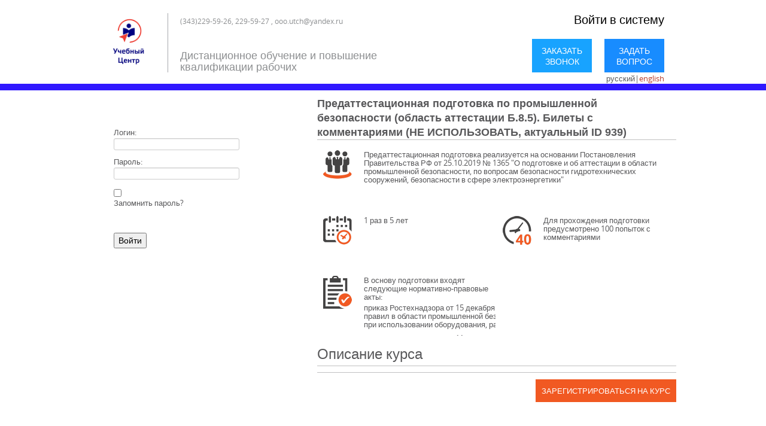

--- FILE ---
content_type: text/html; charset=utf-8
request_url: http://edu.ooouc.ru/Home/ReadMoreCourse?courseId=781
body_size: 4482
content:

<!DOCTYPE HTML>
<!-- saved from url=(0031)http://iosemenov.tmweb.ru/aot/# -->
<html xmlns="http://www.w3.org/1999/xhtml" class="" lang="ru">
<head>
    <meta http-equiv="Content-Type" content="text/html; charset=UTF-8">

    <title></title>
    <link href="/Content/Styles/default.css" rel="stylesheet" />
    <script src="/Content/jQuery/Scripts/jquery-1.9.1.min.js"></script>
    <script src="/Content/jQuery/Scripts/jquery.countdown.js"></script>
    <script src="/Content/jQuery/Scripts/jquery.easyui.min.js"></script>
    
    
    <link rel="stylesheet" href="/Content/Bootstrap/css/bootstrap.css" type="text/css" />
    <script src="/Content/Bootstrap/js/bootstrap.min.js"></script>
    
    <script type="text/javascript" src="/Content/jQuery/Scripts/jquery.fancybox.pack.js"></script>
    <link rel="stylesheet" href="/Content/Styles/jquery.fancybox.css" type="text/css" media="screen" />


    <link rel="stylesheet" href="/Content/Styles/Styles.css" type="text/css" />
    
    <link rel="stylesheet" href="/Content/FlowPleer/skin/functional.css" />
    <script src="/Content/FlowPleer/flowplayer-3.2.13.min.js"></script>

    
    
    
    
    <script type="text/javascript">
        $('.popup-panel .call').fancybox({ type: 'iframe', width: '300px', height: '380px' });
        $('.popup-panel .question').fancybox({ type: 'iframe', width: '300px', height: '510px' });
        //$('.btn-reg-and-look').fancybox({ type: 'iframe', width: '300px', height: '510px' });
    </script>
    

    
    
    
    <script type='text/javascript'>
    $(document).ready(function () {
        $('.carousel').carousel({
            interval: 10000
        });
    });
    </script>
    
    <style type="text/css">
        .fancybox-margin {
            margin-right: 17px;
        }
    </style>
</head>
<body>
        <div class="header" style="border-bottom-color:#3018ff !important">
        <div class="container">
                <div class="links">
                    
<div class="auth-panel">
        <p style="font-size:20px;">
            <a href="" style="color:black!important;">Войти в систему</a>
        </p>
</div>


                    <div class="popup-panel">
                        <a href="https://www.kiout.ru/form/edu/callback?emailTo=ooo.utch@yandex.ru" class="call" style="background-color:#18a3ff !important">Заказать звонок</a>
                        <a href="https://www.kiout.ru/form/edu/service?emailTo=ooo.utch@yandex.ru" class="question" style="background-color:#188cff !important">Задать вопрос</a>
                    </div>
                    <div class="">
                            <span>русский</span><span>|</span><a href="/language?key=eng&amp;returnUrl=%2FHome%2FReadMoreCourse%3FcourseId%3D781" class="">english</a>
                    </div>
                </div>
                <div class="logo">
                    <a href="/"><img src="/Image/Get/46171" alt="" style="max-height:90px;" /></a>
                </div>
                <div class="title cabinetPhoneAndSlogan">
                    <p style="font-size:12px;">(343)229-59-26, 229-59-27 , ooo.utch@yandex.ru</p>
                    <div style="position:absolute;bottom:0;"><p>Дистанционное обучение и повышение квалификации рабочих</p>
</div>
                </div>
        </div>
    </div>

    <div class="page-content" style="min-height:100%">
        <div class="container">

            

            

<style type="text/css">
    .btn-reg-and-look {
        text-transform: uppercase;
        width: 100px;
        padding: 10px;
        background-color: rgb(241, 89, 34);
        text-align: center;
        color: white !important;
    }
</style>

<script type="text/javascript">
        $('#btnCall').fancybox({ type: 'iframe', width: '300px', height: '380px' });
</script>



<div class="page-content">
    <div class="container">
        

<style>
   .banner img:hover{ cursor:pointer; }
</style>
<div class="events-informer">
    <div class="courses-list">
        

    </div>

    

<div style="margin-top:20px;">

    <div class="row">
        <div class="span4 block"><br /></div>
        <div class="span4 block">
                <p style="color:Red;"></p>
            <br />
<form action="/Login" method="post">                <p>Логин:<br /> <input id="login" name="login" type="text" value="" /></p>
                <p>Пароль:<br /> <input id="password" name="password" type="password" /></p>
<input id="ReturnUrl" name="ReturnUrl" type="hidden" value="" /><input data-val="true" data-val-required="Требуется поле Click." id="Click" name="Click" type="hidden" value="True" /><input id="rememberpass" name="rememberpass" type="checkbox" value="true" /><input name="rememberpass" type="hidden" value="false" /><p>Запомнить пароль?</p> <br />
                <br />
                <p><input type="submit" value="Войти" /></p>
</form>        </div>
        <div class="span4 block"><p><br /></p></div>
    </div>
    <br />
</div>


    
    
    <ul>
    </ul>
    
</div>

        <div class="courses-list">
            <div class="title">Предаттестационная подготовка по промышленной безопасности (область аттестации Б.8.5). Билеты с комментариями (НЕ ИСПОЛЬЗОВАТЬ, актуальный ID 939)</div>

            <div class="notice">
                <div class="descriptionshort">
                    <div class="image-mini">
                        <img style="float:left; margin-right: 10px;" src="/Content/Images/Pack6.png" />
                    </div>
                    <div class="description-mini-top">
                        Предаттестационная подготовка реализуется на основании Постановления Правительства РФ от 25.10.2019 № 1365 "О подготовке и об аттестации в области промышленной безопасности, по вопросам безопасности гидротехнических сооружений, безопасности в сфере электроэнергетики"
                    </div>
                </div>

                <div class="left-semi">
                    <div class="image-mini">
                        <img style="float:left; margin-right: 10px;" src="/Content/Images/Pack1.png" />
                    </div>
                    <div class="description-mini">
                        1 раз в 5 лет
                    </div>
                </div>
                <div class="right-semi">
                    <div class="image-mini">
                        <img style="float:left; margin-right: 10px;" src="/Content/Images/Pack9.png" />
                    </div>
                    <div class="description-mini">
                        Для прохождения подготовки предусмотрено 100 попыток с комментариями
                    </div>
                </div>
                <div class="description">
                    <div class="image-mini">
                        <img style="float:left; margin-right: 10px;" src="/Content/Images/Pack3.png" />
                    </div>
                    <div class="description-mini">
                        <p>В основу подготовки входят следующие нормативно-правовые акты:</p>

<table border="0" cellpadding="0" cellspacing="0" style="width:543px;" width="543">
	<colgroup>
		<col />
	</colgroup>
	<tbody>
		<tr height="51">
			<td height="51" style="height:51px;width:543px;">приказ Ростехнадзора от 15 декабря 2020 г. № 536 &quot;Об утверждении Федеральных норм и правил в области промышленной безопасности &quot;Правила промышленной безопасности при использовании оборудования, работающего под избыточным давлением&quot;</td>
		</tr>
		<tr height="51">
			<td height="51" style="height:51px;width:543px;">приказ Ростехнадзора от 11 декабря 2020 г. № 519 &quot;Об утверждении Федеральных норм и правил в области промышленной безопасности &quot;Требования к производству сварочных работ на опасных производственных объектах&quot;</td>
		</tr>
		<tr height="52">
			<td height="52" style="height:52px;width:543px;">решение Совета Евразийской экономической комиссии от 2 июля 2013 г. № 41 &quot;О Техническом регламенте Таможенного союза &quot;О безопасности оборудования, работающего под избыточным давлением&quot; (ТР ТС 032/2013)</td>
		</tr>
	</tbody>
</table>

                    </div>
                </div>
                <div class="title"><h3>Описание курса</h3></div>
                <div style="margin-top: 10px">
                </div>
            </div>
            <div style="border-top: 1px solid #c0c0c1; height: 50px; padding-top: 20px;">
                <div style="float: right">
                    <a href="http://www.kiout.ru/form/edu/callback?emailTo=ooo.utch@yandex.ru" class="btn-reg-and-look" target="_blank" id="btnCall">Зарегистрироваться на курс</a>
                </div>
                
            </div>
        </div>

        
        

    </div>
    <div class="clear"></div>
</div>






           


        </div>
    
    </div>


<style>
    .footer_p {
        width: 100%;

        background-color: #3018ff;
        display: inline-block;
        margin-top:30px;
    }
    .footer_p .container > div {
        vertical-align: middle;
        padding:20px 0px;
        background-color: #3018ff;
    }
    .footer_p .container > div > a {
        color:#fff;
    }
</style>
<div class="footer_p">
    <div class="container" style="">

        
        <div style="width:100%; text-align:center;">
        </div>

    </div>
</div>

<script type="text/javascript">
    
</script>    <!-- Yandex.Metrika counter -->
    <script type="text/javascript">
    (function (d, w, c) {
        (w[c] = w[c] || []).push(function() {
            try {
                w.yaCounter28010973 = new Ya.Metrika({
                    id:28010973,
                    clickmap:true,
                    trackLinks:true,
                    accurateTrackBounce:true,
                    webvisor:true
                });
            } catch(e) { }
        });

        var n = d.getElementsByTagName("script")[0],
            s = d.createElement("script"),
            f = function () { n.parentNode.insertBefore(s, n); };
        s.type = "text/javascript";
        s.async = true;
        s.src = "https://mc.yandex.ru/metrika/watch.js";

        if (w.opera == "[object Opera]") {
            d.addEventListener("DOMContentLoaded", f, false);
        } else { f(); }
    })(document, window, "yandex_metrika_callbacks");
    </script>
    <noscript><div><img src="https://mc.yandex.ru/watch/28010973" style="position:absolute; left:-9999px;" alt="" /></div></noscript>
    <!-- /Yandex.Metrika counter -->
</body>
</html>

--- FILE ---
content_type: text/css
request_url: http://edu.ooouc.ru/Content/Styles/default.css
body_size: 2118
content:
.aot-wrapper {
    margin: auto;
    width: 1000px;
}

.aot-header .aot-logo {
    float: left;
    position: relative;
}

.aot-header .aot-menu {
    margin-left: 250px;
    text-align: right;
    float: left;
    color: #3E3E3E;
}

.aot-header .aot-login {
    margin-left: 250px;
    text-align: right;
    float: right;
    color: #3E3E3E;
}

.aot-header a {
    color: #3E3E3E;
}

.aot-body {
    margin-top: 10px;
}

.aot-article {
    width: 650px;
}

.aot-breadcrumbs {
    margin-bottom: 10px;
}

.aot-aside {
    float: right;
    width: 315px;
}

    .aot-aside .title {
        width: 315px;
        min-height: 45px;
        line-height: 45px;
        font-size: 20px;
        color: #FFFFFF;
        text-align: center;
        font-family: pt-sans, sans-serif;
        font-weight: 400;
        position: relative;
        margin-bottom: 0px;
        padding-top: 0px;
        margin-top: 15px;
        background: transparent url("/Content/Images/learnplan_19.jpg") no-repeat left top;
    }

    .aot-aside .unlogin {
        width: 315px;
        min-height: 60px;
        line-height: 60px;
        font-size: 26px;
        color: #FFFFFF;
        text-align: center;
        font-family: pt-sans, sans-serif;
        font-weight: 400;
        position: relative;
        background: transparent url("/Content/Images/login_16.jpg") no-repeat left top;
    }

        .aot-aside .unlogin a {
            color: #FFFFFF;
        }

    .aot-aside .title p {
        padding: 0px 0px 0px 0px;
        margin: 0px 0px 0px 0px;
    }

.courseItem {
    text-align: left;
    width: 100%;
}

    .courseItem p {
        margin: 0px;
        padding: 0px;
    }

    .courseItem img {
        float: left;
    }

    .courseItem .bntTask {
        padding: 10px 10px 10px 10px;
    }

    .courseItem .btnPrev {
        float: left;
    }

    .courseItem .btnNext {
        float: right;
    }

.courseItemTitle {
    z-index: 16;
    min-height: 51px;
    background-color: transparent;
    line-height: 30px;
    font-size: 30px;
    color: #E95A0C;
    text-align: left;
    font-family: pt-sans, sans-serif;
    font-weight: 400;
    position: relative;
    margin-bottom: 20px;
    margin-left: 10px;
}


.courseItemText {
    z-index: 36;
    min-height: 51px;
    font-size: 12px;
    text-align: left;
    color: #3E3E3E;
    font-family: pt-sans, sans-serif;
    font-weight: 400;
    position: relative;
    padding-right: 10px;
    margin-left: 10px;
    margin-top: 5px;
}

.courseItemChilds {
    margin-top: 10px;
    text-align: left;
    margin-left: 10px;
}

    .courseItemChilds p {
        margin-bottom: 10px;
    }

    .courseItemChilds a {
        margin: 0px;
        padding: 0px;
    }

    .courseItemChilds i {
        font-size: 12px;
        margin: 0px;
        padding: 0px;
    }


.courseItemLinks {
    margin-top: 10px;
    text-align: left;
    margin-left: 10px;
}


.courseItemDocuments {
    margin-top: 10px;
    text-align: left;
    margin-left: 10px;
}

    .courseItemDocuments p {
        margin-bottom: 10px;
    }

    .courseItemDocuments a {
        margin: 0px;
        padding: 0px;
    }

    .courseItemDocuments i {
        margin: 0px;
        padding: 0px;
        font-size: 12px;
    }

.courseItemVideos {
    margin-top: 15px;
    text-align: left;
    margin-left: 10px;
}


    .courseItemVideos p {
        margin-bottom: 10px;
        line-height: 1;
    }

.courseItemButtons {
    margin-top: 10px;
    text-align: center;
    margin-left: 10px;
}

.courseItemPresents {
    margin-top: 10px;
    text-align: left;
    margin-left: 10px;
}

.courseItemParts {
    float: left;
    width: 580px;
    margin-left: 20px;
}


.aot-plans {
}

    .aot-plans .btn-slide {
        width: 100%;
        padding-top: 5px;
        padding-bottom: 1px;
        background-color: #BCBCBC;
        margin-top: 5px;
        vertical-align: central;
        border: 1px solid #BCBCBC;
    }

    .aot-plans .active {
        background-color: #F15922 !important;
        border: 1px solid #F15922 !important;
    }


.aot-myplans a {
    color: blue;
    font-weight: bold;
}

.aot-plans .panel {
    border: 1px solid #F15922;
    width: 100%;
    text-align: left;
    margin-bottom: 10px;
    padding-bottom: 15px;
}

    .aot-plans .panel .btntest {
        width: 300px;
        min-height: 40px;
        background-color: #B93D2B;
        font-size: 16px;
        color: #FFFFFF;
        text-align: center;
        line-height: 37px;
        font-family: pt-sans, sans-serif;
        font-weight: 400;
        border: none;
    }

.slideTitle {
    vertical-align: middle;
    width: 560px;
    font-size: 16px;
}

    .slideTitle p {
        line-height: 100%;
        text-align: left;
        color: white;
    }

.slideNumber {
    width: 30px;
    padding: 0px;
    margin: 0px;
    vertical-align: middle;
    color: white;
    font-size: 18px;
}

.slideImage {
    background: transparent url("/Content/Images/plus1.png") no-repeat left center;
    width: 50px;
    height: 65px;
}

.courseItem .titleItem {
    color: #E95A0C;
}

.courseItem .btnAnswer {
    width: 120px;
    min-height: 40px;
    background-color: #0071BD;
    font-size: 14px;
    color: #FFFFFF;
    text-align: center;
    line-height: 37px;
    font-family: pt-sans, sans-serif;
    font-weight: 400;
    border: none;
    margin: 0px;
    padding: 0px;
}

.courseItem .AnswerItemNumber {
    color: #E95A0C;
    font-size: 16px;
    padding-top: 10px;
}

.courseItem .AnswerItemText {
    min-height: 51px;
    font-size: 14px;
    text-align: left;
    color: #3E3E3E;
    font-family: pt-sans, sans-serif;
    font-weight: 400;
    position: relative;
    padding-right: 10px;
    padding: 0px;
    margin: 0px;
    padding-left: 10px;
    padding-top: 10px;
    padding-bottom: 10px;
    margin-left: 10px;
}

.courseItem .AnswerItemBtn {
    vertical-align: middle;
}

.aot-plans .courseItemPartition {
    font-size: x-large;
    margin-top: 15px;
    margin-bottom: 10px;
}

.messageNotAcess {
    margin-top: 15px;
    margin-left: 10px;
}

.resultRating > label {
    position: relative;
    width: 16px;
    font-size: 14px;
    cursor: pointer;
    color:#BCBCBC;
    
}

.resultRating > label.active {
    color: #F15922;
}

.resultRating {
    width: 120px;
    margin-bottom: -5px;
}

.resultRating > table {
    border-top: none;
}

.send {
    color: #fff;
    background-color: #ff0000;
    border-color: #ff0000
}

.send:hover {
    color: #fff;
    background-color: #f50202;
    border-color: #f50202
}

.comment-area > textarea {
    margin: 0px 0px 9px;
    width: 517px;
    height: 130px;
}

.rating {
    display: inline-flex;
    margin-top: -10px;
    flex-direction: row-reverse
}

.rating > input {
    display: none
}

.rating > label {
    position: relative;
    width: 20px;
    font-size: 20px;
    color: #ff0000;
    cursor: pointer
}

    .rating > label::before {
        content: "\2605";
        position: absolute;
        opacity: 0
    }

    .rating > label:hover:before,
    .rating > label:hover ~ label:before {
        opacity: 1 !important
    }

.rating > input:checked ~ label:before {
    opacity: 1
}

.rating:hover > input:checked ~ label:before {
    opacity: 0.4
}
div.ratingResultScore {
    position: relative;
    border-radius: 50px;
    width: 50px;
    height: 50px;
    background: #feef9c;
    padding: 5px;
    margin: 4px 6px 8px;
}
div.ratingResultScore h1 {
    margin: 0;
    position: absolute;
    top: 50%;
    left: 50%;
    margin-right: -50%;
    transform: translate(-50%, -50%);
}

